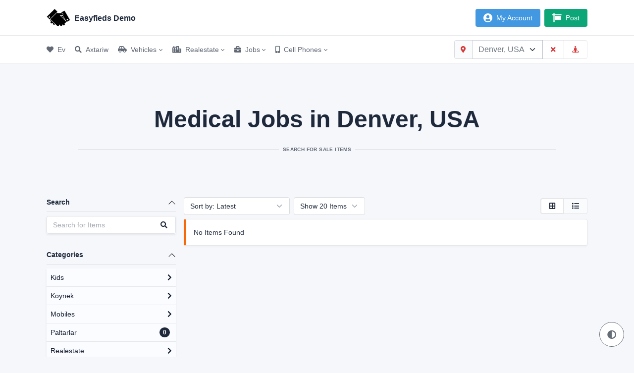

--- FILE ---
content_type: text/html; charset=utf-8
request_url: https://demo.easyfieds.com/denver/search/medical
body_size: 7258
content:


<!DOCTYPE html>
<html lang="en">
<head>
    

<meta charset="utf-8">
<meta name="viewport" content="width=device-width, initial-scale=1, viewport-fit=cover" />
<meta http-equiv="X-UA-Compatible" content="IE=edge">

<title>Medical Jobs in Denver, USA - Easyfieds Demo</title>
<meta name="description" content="Search for Sale Items">

<link rel="icon" type="image/png" sizes="32x32" href="/Content/images/site/logo1.png">

<meta property="og:description" content="Search for Sale Items" />
<meta property="og:url" content="https://demo.easyfieds.com/denver/search/medical" />
<meta property="og:image" content="https://demo.easyfieds.com/content/images/site/pages/search.jpg" />
<meta property="og:type" content="website" />

<meta name="twitter:card" content="summary_large_image" />


<meta name="robots" content="index, follow" />
    
<script src="/Content/lib/jquery-3.6.0/jquery.min.js" type="7d0067d42ca9074a1c91e1b6-text/javascript"></script>

<link href="/bundles/styles?v=mqSgAuY-d1oE50GHlPpWt3YRJ3D9__TwM55jYuFqte01" rel="stylesheet"/>


<script src="/Content/lib/darkreader-4.9.16/darkreader.min.js" type="7d0067d42ca9074a1c91e1b6-text/javascript"></script>

</head>
<body class="theme-light">
    <div class="wrapper">
        

<div class="sticky-top">
    <header class="navbar navbar-expand-md navbar-light sticky-top d-print-none">
        <div class="container-xl">
            <button class="navbar-toggler" type="button" data-bs-toggle="collapse" data-bs-target="#navbar-menu">
                <span class="navbar-toggler-icon"></span>
            </button>
            <h1 class="navbar-brand navbar-brand-autodark d-none-navbar-horizontal pe-0 pe-md-3">
                <a class="main-logo d-flex flex-wrap justify-content-between align-items-center" href="/">
                    

                    <img src="/Content/images/site/logo1.png" alt="Easyfieds Demo Logo" class="navbar-brand-image me-2">
                    Easyfieds Demo
                </a>
            </h1>
            <div class="navbar-nav flex-row order-md-last">
        <div class="nav-item me-2">
            <a href="/login" class="nav-link btn btn-azure text-white px-md-3 border-0">
                <i class="fas fa-user-circle fa-lg"></i>
                <span class="d-none d-md-block ms-2">
                    My Account
                </span>
            </a>
        </div>
    <div class="nav-item">
        <a href="/post" class="nav-link btn btn-teal text-white px-md-3 border-0">
            <i class="fas fa-sign fa-lg blinkit"></i>
            <span class="d-none d-md-block ms-2">
                Post
            </span>
        </a>
    </div>
</div>
        </div>
    </header>
    <div class="navbar-expand-md">
        <div class="collapse navbar-collapse" id="navbar-menu">
            <div class="navbar navbar-light">
                <div class="container-xl">
                        <ul class="navbar-nav">
                <li class="nav-item">
                    <a class="nav-link" href="/" >
                            <span class="nav-link-icon2 d-md-none d-lg-inline-block me-2">
                                <i class="fa fa-heart" aria-hidden="true"></i>
                            </span>
                        <span class="nav-link-title">
                            Ev
                        </span>
                    </a>
                </li>
                <li class="nav-item">
                    <a class="nav-link" href="/search" >
                            <span class="nav-link-icon2 d-md-none d-lg-inline-block me-2">
                                <i class='fas fa-search'></i>
                            </span>
                        <span class="nav-link-title">
                            Axtariw
                        </span>
                    </a>
                </li>
                <li class="nav-item dropdown">
                    <a class="nav-link dropdown-toggle" href="#navbar-base" data-bs-toggle="dropdown" role="button">
                            <span class="nav-link-icon2 d-md-none d-lg-inline-block me-2">
                                <i class="fas fa-car-side"></i>
                            </span>
                        <span class="nav-link-title">
                            Vehicles
                        </span>
                    </a>
                    <div class="dropdown-menu p-0">
                            <a class="dropdown-item" href="/search/cars" >
                                    <span class="nav-link-icon2 d-md-none d-lg-inline-block me-2">
                                        <i class="fas fa-car-alt"></i>
                                    </span>
                                <span class="nav-link-title">
                                    Cars
                                </span>
                            </a>
                            <a class="dropdown-item" href="/search/buses-vans-trucks" >
                                    <span class="nav-link-icon2 d-md-none d-lg-inline-block me-2">
                                        <i class="fas fa-truck-moving"></i>
                                    </span>
                                <span class="nav-link-title">
                                    Buses &amp; Trucks
                                </span>
                            </a>
                            <a class="dropdown-item" href="/search/vehicle-spare-parts" >
                                    <span class="nav-link-icon2 d-md-none d-lg-inline-block me-2">
                                        <i class="fas fa-tools"></i>
                                    </span>
                                <span class="nav-link-title">
                                    Spare Parts
                                </span>
                            </a>
                    </div>
                </li>
                <li class="nav-item dropdown">
                    <a class="nav-link dropdown-toggle" href="#navbar-base" data-bs-toggle="dropdown" role="button">
                            <span class="nav-link-icon2 d-md-none d-lg-inline-block me-2">
                                <i class="fas fa-city"></i>
                            </span>
                        <span class="nav-link-title">
                            Realestate
                        </span>
                    </a>
                    <div class="dropdown-menu p-0">
                            <a class="dropdown-item" href="/search/houses" >
                                    <span class="nav-link-icon2 d-md-none d-lg-inline-block me-2">
                                        <i class="fas fa-house-user"></i>
                                    </span>
                                <span class="nav-link-title">
                                    Houses
                                </span>
                            </a>
                            <a class="dropdown-item" href="/search/apartments-flats" >
                                    <span class="nav-link-icon2 d-md-none d-lg-inline-block me-2">
                                        <i class="fas fa-building"></i>
                                    </span>
                                <span class="nav-link-title">
                                    Apartments
                                </span>
                            </a>
                            <a class="dropdown-item" href="/search/land-plots" >
                                    <span class="nav-link-icon2 d-md-none d-lg-inline-block me-2">
                                        <i class="fas fa-draw-polygon"></i>
                                    </span>
                                <span class="nav-link-title">
                                    Land &amp; Plots
                                </span>
                            </a>
                            <a class="dropdown-item" href="/search/shops-offices-commercial-space" >
                                    <span class="nav-link-icon2 d-md-none d-lg-inline-block me-2">
                                        <i class="fas fa-store-alt"></i>
                                    </span>
                                <span class="nav-link-title">
                                    Shops &amp; Offices
                                </span>
                            </a>
                    </div>
                </li>
                <li class="nav-item dropdown">
                    <a class="nav-link dropdown-toggle" href="#navbar-base" data-bs-toggle="dropdown" role="button">
                            <span class="nav-link-icon2 d-md-none d-lg-inline-block me-2">
                                <i class="fas fa-briefcase"></i>
                            </span>
                        <span class="nav-link-title">
                            Jobs
                        </span>
                    </a>
                    <div class="dropdown-menu p-0">
                            <a class="dropdown-item" href="/search/it-networking-jobs" >
                                    <span class="nav-link-icon2 d-md-none d-lg-inline-block me-2">
                                        <i class="fas fa-laptop-code"></i>
                                    </span>
                                <span class="nav-link-title">
                                    IT &amp; Networking
                                </span>
                            </a>
                            <a class="dropdown-item" href="/search/accounting-finance-jobs" >
                                    <span class="nav-link-icon2 d-md-none d-lg-inline-block me-2">
                                        <i class="fas fa-file-invoice-dollar"></i>
                                    </span>
                                <span class="nav-link-title">
                                    Accounting &amp; Finance
                                </span>
                            </a>
                            <a class="dropdown-item" href="/search/online-jobs" >
                                    <span class="nav-link-icon2 d-md-none d-lg-inline-block me-2">
                                        <i class="fas fa-laptop-house"></i>
                                    </span>
                                <span class="nav-link-title">
                                    Online Jobs
                                </span>
                            </a>
                            <a class="dropdown-item" href="/search/marketing-jobs" >
                                    <span class="nav-link-icon2 d-md-none d-lg-inline-block me-2">
                                        <i class="fas fa-bullhorn"></i>
                                    </span>
                                <span class="nav-link-title">
                                    Marketing Jobs
                                </span>
                            </a>
                            <a class="dropdown-item" href="/search/domestic-staff-jobs" >
                                    <span class="nav-link-icon2 d-md-none d-lg-inline-block me-2">
                                        <i class="fas fa-people-carry"></i>
                                    </span>
                                <span class="nav-link-title">
                                    Domestic Staff Jobs
                                </span>
                            </a>
                            <a class="dropdown-item" href="/search/customer-service-jobs" >
                                    <span class="nav-link-icon2 d-md-none d-lg-inline-block me-2">
                                        <i class="fas fa-headset"></i>
                                    </span>
                                <span class="nav-link-title">
                                    Customer Care Jobs
                                </span>
                            </a>
                            <a class="dropdown-item" href="/search/jobs" >
                                    <span class="nav-link-icon2 d-md-none d-lg-inline-block me-2">
                                        <i class="fas fa-business-time"></i>
                                    </span>
                                <span class="nav-link-title">
                                    All Jobs
                                </span>
                            </a>
                    </div>
                </li>
                <li class="nav-item dropdown">
                    <a class="nav-link dropdown-toggle" href="#navbar-base" data-bs-toggle="dropdown" role="button">
                            <span class="nav-link-icon2 d-md-none d-lg-inline-block me-2">
                                <i class="fas fa-mobile-alt"></i>
                            </span>
                        <span class="nav-link-title">
                            Cell Phones
                        </span>
                    </a>
                    <div class="dropdown-menu p-0">
                            <a class="dropdown-item" href="/search/mobiles" >
                                    <span class="nav-link-icon2 d-md-none d-lg-inline-block me-2">
                                        <i class="fas fa-mobile-alt"></i>
                                    </span>
                                <span class="nav-link-title">
                                    telefonlar
                                </span>
                            </a>
                            <a class="dropdown-item" href="/search/mobile-accessories" >
                                    <span class="nav-link-icon2 d-md-none d-lg-inline-block me-2">
                                        <i class="fas fa-headphones-alt"></i>
                                    </span>
                                <span class="nav-link-title">
                                    Mobiles Accessories
                                </span>
                            </a>
                            <a class="dropdown-item" href="/search/tablets" >
                                    <span class="nav-link-icon2 d-md-none d-lg-inline-block me-2">
                                        <i class="fas fa-tablet-alt"></i>
                                    </span>
                                <span class="nav-link-title">
                                    Tablets
                                </span>
                            </a>
                    </div>
                </li>
    </ul>

                    <div class="my-2 my-md-0 flex-grow-1 flex-md-grow-0 order-first order-md-last">
                        <div class="input-group text-red">
                            <div class="input-group-text text-red">
                                <i class="fas fa-map-marker-alt"></i>
                            </div>
                            <select id="LocationSelect" class="form-select" data-placeholder="Denver, USA">
                                <option></option>
                            </select>
                                <button id="ClearLocationButton" class="btn btn-outline-red2">
                                    <i class="fas fa-times"></i>
                                </button>
                                                            <button id="GetLocationButton" class="btn btn-outline-red2 btn-ghost-red">
                                    <i class="fas fa-street-view"></i>
                                </button>
                        </div>
                    </div>
                </div>
            </div>
        </div>
    </div>
</div>
        <div class="page-wrapper">
            <div class="page-body">
                <div class="container-xl">
                    

<section class="page-info-section p-md-5 text-center">
    <h2 id="PageTitle" class="display-5 fw-bold">
        Medical Jobs in Denver, USA
    </h2>
    <p id="PageDescription" class="hr-text">
        Search for Sale Items
    </p>
</section>
<section id="sectionPageContent" class="page-content-section">
    <div class="row mt-0 g-3">
    <div class="col-12 col-lg-3 m-0 mb-2 mb-sm-0">
            <div class="search-filter mb-3 mb-md-4">
        <h3 class="accordion-button fw-bold p-0 pb-2 border-bottom cursor-pointer " data-bs-toggle="collapse" data-bs-target="#SearchTermFilter">
            Search
        </h3>
        <div id="SearchTermFilter" class="shadow-sm collapse show">
            <form class="col-12 col-md-auto mb-lg-0" id="SearchTermForm">
                <div class="input-group rounded border">
                    <input type="search" name="q" id="SearchTermInput" class="form-control border-0 bg-white" placeholder="Search for Items">
                    <button class="btn border-0" type="submit"><i class="fas fa-search"></i></button>
                </div>
            </form>
        </div>
    </div>

            <div class="categories-filter mb-3 mb-md-4">
        <h3 class="accordion-button fw-bold p-0 pb-2 border-bottom cursor-pointer " data-bs-toggle="collapse" data-bs-target="#CategoriesFilter">
            Categories
        </h3>

        <div id="CategoriesFilter" class="shadow-sm bg-white collapse show">
            <ul class="categoriesList list-group list-group-flush">
                    
                                <li class="list-group-item cursor-pointer p-2 " data-CategoryID="5">
            <div class="d-flex justify-content-between align-items-center">
                Kids
                <div>
                            <i class="el_icon fas fa-chevron-right"></i>
                </div>
            </div>
                <ul class="list-group text-dark mt-2" style="display:none">
                        
                                    <li class="list-group-item cursor-pointer p-2 " data-CategoryID="50">
            <div class="d-flex justify-content-between align-items-center">
                Kids Accessories
                <div>
                        <span class="badge bg-dark rounded-pill me-1">
                            1
                        </span>
                </div>
            </div>
        </li>

                        
                        
                                    <li class="list-group-item cursor-pointer p-2 " data-CategoryID="49">
            <div class="d-flex justify-content-between align-items-center">
                Kids Bikes
                <div>
                        <span class="badge bg-dark rounded-pill me-1">
                            0
                        </span>
                </div>
            </div>
        </li>

                        
                        
                                    <li class="list-group-item cursor-pointer p-2 " data-CategoryID="48">
            <div class="d-flex justify-content-between align-items-center">
                Kids Furniture
                <div>
                        <span class="badge bg-dark rounded-pill me-1">
                            0
                        </span>
                </div>
            </div>
        </li>

                        
                        
                                    <li class="list-group-item cursor-pointer p-2 " data-CategoryID="47">
            <div class="d-flex justify-content-between align-items-center">
                Prams &amp; Walkers
                <div>
                        <span class="badge bg-dark rounded-pill me-1">
                            0
                        </span>
                </div>
            </div>
        </li>

                        
                        
                                    <li class="list-group-item cursor-pointer p-2 " data-CategoryID="46">
            <div class="d-flex justify-content-between align-items-center">
                Swings &amp; Slides
                <div>
                        <span class="badge bg-dark rounded-pill me-1">
                            1
                        </span>
                </div>
            </div>
        </li>

                        
                        
                                    <li class="list-group-item cursor-pointer p-2 " data-CategoryID="45">
            <div class="d-flex justify-content-between align-items-center">
                Toys
                <div>
                        <span class="badge bg-dark rounded-pill me-1">
                            1
                        </span>
                </div>
            </div>
        </li>

                        
                </ul>
        </li>

                    
                    
                                <li class="list-group-item cursor-pointer p-2 " data-CategoryID="1">
            <div class="d-flex justify-content-between align-items-center">
                Koynek
                <div>
                            <i class="el_icon fas fa-chevron-right"></i>
                </div>
            </div>
                <ul class="list-group text-dark mt-2" style="display:none">
                        
                                    <li class="list-group-item cursor-pointer p-2 " data-CategoryID="22">
            <div class="d-flex justify-content-between align-items-center">
                Boats
                <div>
                        <span class="badge bg-dark rounded-pill me-1">
                            0
                        </span>
                </div>
            </div>
        </li>

                        
                        
                                    <li class="list-group-item cursor-pointer p-2 " data-CategoryID="21">
            <div class="d-flex justify-content-between align-items-center">
                Buses, Vans &amp; Trucks
                <div>
                        <span class="badge bg-dark rounded-pill me-1">
                            3
                        </span>
                </div>
            </div>
        </li>

                        
                        
                                    <li class="list-group-item cursor-pointer p-2 " data-CategoryID="19">
            <div class="d-flex justify-content-between align-items-center">
                Cars Accessories
                <div>
                        <span class="badge bg-dark rounded-pill me-1">
                            0
                        </span>
                </div>
            </div>
        </li>

                        
                        
                                    <li class="list-group-item cursor-pointer p-2 " data-CategoryID="18">
            <div class="d-flex justify-content-between align-items-center">
                Cars on Installments
                <div>
                        <span class="badge bg-dark rounded-pill me-1">
                            0
                        </span>
                </div>
            </div>
        </li>

                        
                        
                                    <li class="list-group-item cursor-pointer p-2 " data-CategoryID="17">
            <div class="d-flex justify-content-between align-items-center">
                Other Vehicles
                <div>
                        <span class="badge bg-dark rounded-pill me-1">
                            0
                        </span>
                </div>
            </div>
        </li>

                        
                        
                                    <li class="list-group-item cursor-pointer p-2 " data-CategoryID="20">
            <div class="d-flex justify-content-between align-items-center">
                Oyuncaq
                <div>
                        <span class="badge bg-dark rounded-pill me-1">
                            4
                        </span>
                </div>
            </div>
        </li>

                        
                        
                                    <li class="list-group-item cursor-pointer p-2 " data-CategoryID="16">
            <div class="d-flex justify-content-between align-items-center">
                Rickshaw &amp; Chingchi
                <div>
                        <span class="badge bg-dark rounded-pill me-1">
                            0
                        </span>
                </div>
            </div>
        </li>

                        
                        
                                    <li class="list-group-item cursor-pointer p-2 " data-CategoryID="15">
            <div class="d-flex justify-content-between align-items-center">
                Tractors &amp; Trailers
                <div>
                        <span class="badge bg-dark rounded-pill me-1">
                            0
                        </span>
                </div>
            </div>
        </li>

                        
                        
                                    <li class="list-group-item cursor-pointer p-2 " data-CategoryID="14">
            <div class="d-flex justify-content-between align-items-center">
                Vehicle Spare Parts
                <div>
                        <span class="badge bg-dark rounded-pill me-1">
                            1
                        </span>
                </div>
            </div>
        </li>

                        
                </ul>
        </li>

                    
                    
                                <li class="list-group-item cursor-pointer p-2 " data-CategoryID="4">
            <div class="d-flex justify-content-between align-items-center">
                Mobiles
                <div>
                            <i class="el_icon fas fa-chevron-right"></i>
                </div>
            </div>
                <ul class="list-group text-dark mt-2" style="display:none">
                        
                                    <li class="list-group-item cursor-pointer p-2 " data-CategoryID="44">
            <div class="d-flex justify-content-between align-items-center">
                Mobile Accessories
                <div>
                        <span class="badge bg-dark rounded-pill me-1">
                            0
                        </span>
                </div>
            </div>
        </li>

                        
                        
                                    <li class="list-group-item cursor-pointer p-2 " data-CategoryID="43">
            <div class="d-flex justify-content-between align-items-center">
                Mobile Phones
                <div>
                        <span class="badge bg-dark rounded-pill me-1">
                            2
                        </span>
                </div>
            </div>
        </li>

                        
                        
                                    <li class="list-group-item cursor-pointer p-2 " data-CategoryID="42">
            <div class="d-flex justify-content-between align-items-center">
                Tablets
                <div>
                        <span class="badge bg-dark rounded-pill me-1">
                            0
                        </span>
                </div>
            </div>
        </li>

                        
                </ul>
        </li>

                    
                    
                                <li class="list-group-item cursor-pointer p-2 " data-CategoryID="124">
            <div class="d-flex justify-content-between align-items-center">
                Paltarlar
                <div>
                        <span class="badge bg-dark rounded-pill me-1">
                            0
                        </span>
                </div>
            </div>
        </li>

                    
                    
                                <li class="list-group-item cursor-pointer p-2 " data-CategoryID="3">
            <div class="d-flex justify-content-between align-items-center">
                Realestate
                <div>
                            <i class="el_icon fas fa-chevron-right"></i>
                </div>
            </div>
                <ul class="list-group text-dark mt-2" style="display:none">
                        
                                    <li class="list-group-item cursor-pointer p-2 " data-CategoryID="41">
            <div class="d-flex justify-content-between align-items-center">
                Apartments &amp; Flats
                <div>
                        <span class="badge bg-dark rounded-pill me-1">
                            0
                        </span>
                </div>
            </div>
        </li>

                        
                        
                                    <li class="list-group-item cursor-pointer p-2 " data-CategoryID="40">
            <div class="d-flex justify-content-between align-items-center">
                Houses
                <div>
                        <span class="badge bg-dark rounded-pill me-1">
                            4
                        </span>
                </div>
            </div>
        </li>

                        
                        
                                    <li class="list-group-item cursor-pointer p-2 " data-CategoryID="39">
            <div class="d-flex justify-content-between align-items-center">
                Land &amp; Plots
                <div>
                        <span class="badge bg-dark rounded-pill me-1">
                            1
                        </span>
                </div>
            </div>
        </li>

                        
                        
                                    <li class="list-group-item cursor-pointer p-2 " data-CategoryID="38">
            <div class="d-flex justify-content-between align-items-center">
                Portions &amp; Floors
                <div>
                        <span class="badge bg-dark rounded-pill me-1">
                            0
                        </span>
                </div>
            </div>
        </li>

                        
                        
                                    <li class="list-group-item cursor-pointer p-2 " data-CategoryID="37">
            <div class="d-flex justify-content-between align-items-center">
                Shops - Offices - Commercial Space
                <div>
                        <span class="badge bg-dark rounded-pill me-1">
                            0
                        </span>
                </div>
            </div>
        </li>

                        
                </ul>
        </li>

                    
            </ul>
        </div>
    </div>


            <div class="search-filter mb-0 mb-md-4">
        <h3 class="accordion-button fw-bold p-0 pb-2 border-bottom cursor-pointer " data-bs-toggle="collapse" data-bs-target="#PriceRangeFilter">
            Price
        </h3>
        <div id="PriceRangeFilter" class="shadow-sm bg-white p-4 collapse show">
            <div class="mb-2 d-flex justify-content-between align-items-center">
                <label><span id="PriceFromLabel"></span> $</label>
                <label><span id="PriceToLabel"></span> $</label>
            </div>
            <div class="price-slider" id="PriceRangeSlider"></div>
        </div>
    </div>

        <div class="mb-4 d-none d-lg-block">
            <button type="button" class="filterButton btn btn-teal">
                <i class="fas fa-search me-1"></i>
                Filter
            </button>
            <button type="button" class="resetButton btn btn-secondary">
                <i class="fas fa-undo-alt me-1"></i>
                Reset
            </button>
        </div>
    </div>
    <div class="col-12 m-0 col-lg-9">
            <div class="results-filter mb-0 mb-md-4 mb-lg-2">
        <div class="d-md-flex justify-content-between align-items-center">
            <div class="sorting-filters">
                <div class="row my-0 g-2">
                    <div class="col-auto m-0">
                        <select class="form-select mb-3 mb-md-0" id="SortByDropDown">
                            <option value="date~desc" selected>Sort by: Latest</option>
                            <option value="price" >Sort by: Price Low to High</option>
                            <option value="price~desc" >Sort by: Price High to Low</option>
                        </select>
                    </div>
                    <div class="col-auto m-0">
                        <select class="form-select mb-3 mb-md-0" id="RecordSizeDropDown">
                                <option value="6" >
                                    Show 6 Items
                                </option>
                                <option value="8" >
                                    Show 8 Items
                                </option>
                                <option value="10" >
                                    Show 10 Items
                                </option>
                                <option value="12" >
                                    Show 12 Items
                                </option>
                                <option value="15" >
                                    Show 15 Items
                                </option>
                                <option value="16" >
                                    Show 16 Items
                                </option>
                                <option value="20" selected>
                                    Show 20 Items
                                </option>
                                <option value="24" >
                                    Show 24 Items
                                </option>
                                <option value="25" >
                                    Show 25 Items
                                </option>
                                <option value="30" >
                                    Show 30 Items
                                </option>
                                <option value="35" >
                                    Show 35 Items
                                </option>
                                <option value="40" >
                                    Show 40 Items
                                </option>
                                <option value="45" >
                                    Show 45 Items
                                </option>
                                <option value="50" >
                                    Show 50 Items
                                </option>
                        </select>
                    </div>
                </div>
            </div>
            <div class="mb-3 mb-md-0 d-flex justify-content-between align-items-center">
                <div class="d-xs-block d-lg-none order-0 order-md-1">
                    <button type="button" class="filterButton btn btn-teal">
                        <i class="fas fa-search me-1"></i>
                        Filter
                    </button>
                    <button type="button" class="resetButton btn btn-secondary">
                        <i class="fas fa-undo-alt me-1"></i>
                        Reset
                    </button>
                </div>
                <div class="view-buttons d-none d-md-block">
                    <div class="btn-group order-1 order-md-0 me-md-2 me-lg-0" role="group">
                        <button class="btn border bg-white border-2" data-view="grid" data-bs-toggle="tooltip" data-bs-placement="top" title="Show as Grid">
                            <i class="fas fa-border-all"></i>
                        </button>
                        <button class="btn border bg-light text-dark" data-view="list" data-bs-toggle="tooltip" data-bs-placement="top" title="Show as List">
                            <i class="fas fa-list"></i>
                        </button>
                    </div>
                </div>
            </div>
        </div>
    </div>

        <div id="SearchResultsContainer">
            
        <div class="alert alert-warning" role="alert">
            No Items Found
        </div>
        <div class="pagination-container row row-cols-1 row-cols-md-1 gy-2">
            
        </div>



<script type="7d0067d42ca9074a1c91e1b6-text/javascript">
    var SearchResults = {
        Selectors: {
            $PageTitle: $("#PageTitle"),
            $PageDescription: $("#PageDescription"),
            $PageButtons: $("[data-pageNo]"),
        },
        CallBacks: {
            ChangePage: function () {
                var pageNo = $(this).attr("data-pageNo");
                if (pageNo) {
                    SearchItems.Selectors.$PageNoHiddenField.val(pageNo);

                    SearchItems.Search();
                }
            }
        },
        Initialize: function () {
            SearchResults.Selectors.$PageButtons.click(SearchResults.CallBacks.ChangePage);

            SearchItems.Selectors.$PageNoHiddenField.val("");

            if ("Medical Jobs in Denver, USA" != "") {
                SearchResults.Selectors.$PageTitle.html("Medical Jobs in Denver, USA");

                //Update the title in page browser
                document.title = "Medical Jobs in Denver, USA - Easyfieds Demo";
            }

            if ("Search for Sale Items" != "") {
                SearchResults.Selectors.$PageDescription.html("Search for Sale Items");
            }
        }
    };

    $(document).ready(function () {
        SearchResults.Initialize();
    });
</script>
        </div>
    </div>
</div>

<form id="SearchForm" style="display:none">
    <input id="q" name="q" type="hidden" value="" />
    <input id="categoryID" name="categoryID" type="hidden" value="55" />
    <input data-val="true" data-val-number="The field CityID must be a number." id="cityID" name="cityID" type="hidden" value="6" />
    <input id="from" name="from" type="hidden" value="" />
    <input id="to" name="to" type="hidden" value="" />
    <input id="sortby" name="sortby" type="hidden" value="date~desc" />
    <input id="recordsSize" name="recordsSize" type="hidden" value="20" />
    <input id="view" name="view" type="hidden" value="grid" />
    <input id="pageNo" name="pageNo" type="hidden" value="0" />
</form>

<script type="7d0067d42ca9074a1c91e1b6-text/javascript">
    var SearchItems = {
        SearchTimeout: '',
        Selectors: {
            $SearchForm: $("#SearchForm"),
            $SearchTermHiddenField: $("#SearchForm [name=q]"),
            $CategoryHiddenField: $("#SearchForm [name=categoryID]"),
            $PriceFromHiddenField: $("#SearchForm [name=from]"),
            $PriceToHiddenField: $("#SearchForm [name=to]"),
            $SortByHiddenField: $("#SearchForm [name=sortby]"),
            $RecordsSizeHiddenField: $("#SearchForm [name=recordsSize]"),
            $ViewHiddenField: $("#SearchForm [name=view]"),
            $PageNoHiddenField: $("#SearchForm [name=pageNo]"),
            $SearchTermInput: $("#SearchTermInput"),
            $SearchTermForm: $("#SearchTermForm"),
            $CategoriesListItems: $(".categoriesList li"),
            $PriceRangeSlider: $("#PriceRangeSlider"),
            $PriceFromLabel: $("#PriceFromLabel"),
            $PriceToLabel: $("#PriceToLabel"),
            $SortByDropDown: $("#SortByDropDown"),
            $RecordSizeDropDown: $("#RecordSizeDropDown"),
            $ChangeViewButtons: $("button[data-view]"),
            $FilterButton: $(".filterButton"),
            $ResetButton: $(".resetButton"),
            $SearchResultsContainer: $("#SearchResultsContainer")
        },
        CallBacks: {
            SearchTermFormSubmit: function (event) {
                event.preventDefault();

                var searchTerm = SearchItems.Selectors.$SearchTermInput.val();

                if (searchTerm) {
                    SearchItems.Selectors.$SearchTermHiddenField.val(searchTerm);

                    SearchItems.Search();
                }
            },
            ChangeCategory: function (event) {
                event.stopPropagation();

                var $listItem = $(this);

                var $childrenList = $listItem.children("ul");
                if ($childrenList.length > 0) {
                    var $thisIcon = $(".el_icon", $listItem);
                    $thisIcon.toggleClass("fa-chevron-down").toggleClass("fa-chevron-right");
                    $childrenList.slideToggle();

                    //hide other children lists
                    $("ul", SearchItems.Selectors.$CategoriesListItems).not($childrenList).hide();
                    $(".el_icon", SearchItems.Selectors.$CategoriesListItems).not($thisIcon).removeClass("fa-chevron-down").addClass("fa-chevron-right");
                }
                else {
                    SearchItems.Selectors.$CategoriesListItems.removeClass("active");
                    SearchItems.Selectors.$CategoryHiddenField.val($listItem.attr("data-CategoryID"));
                    $listItem.addClass("active");

                    SearchItems.Search();
                }
            },
            ChangePriceRange: function (event, ui) {
                SearchItems.Selectors.$PriceFromLabel.html(ui.values[0]);
                SearchItems.Selectors.$PriceFromHiddenField.val(ui.values[0]);

                SearchItems.Selectors.$PriceToLabel.html(ui.values[1]);
                SearchItems.Selectors.$PriceToHiddenField.val(ui.values[1]);

                SearchItems.Search();
            },
            ChangeSortBy: function () {
                var sortBy = $(this).val();

                if (sortBy) {
                    SearchItems.Selectors.$SortByHiddenField.val(sortBy);

                    SearchItems.Search();
                }
            },
            ChangeRecordsSize: function () {
                var recordsSize = $(this).val();

                if (recordsSize) {
                    SearchItems.Selectors.$RecordsSizeHiddenField.val(recordsSize);

                    SearchItems.Search();
                }
            },
            ChangeView: function () {
                var viewValue = $(this).attr("data-view");

                if (viewValue) {
                    SearchItems.Selectors.$ChangeViewButtons.removeClass("bg-white border-2").addClass("bg-light text-dark");
                    $(this).removeClass("bg-light text-dark").addClass("bg-white border-2");

                    SearchItems.Selectors.$ViewHiddenField.val(viewValue);

                    SearchItems.Search();
                }
            },
            Reset: function () {
                SearchItems.Selectors.$CategoriesListItems.removeClass("active");
                SearchItems.Selectors.$CategoryHiddenField.val("");

                SearchItems.Selectors.$SearchTermInput.val("");
                SearchItems.Selectors.$SearchTermHiddenField.val("");

                var priceRangeOptions = SearchItems.Selectors.$PriceRangeSlider.slider('option');
                SearchItems.Selectors.$PriceRangeSlider.slider('values', [priceRangeOptions.min, priceRangeOptions.max]);
                SearchItems.Selectors.$PriceFromLabel.html(priceRangeOptions.min);
                SearchItems.Selectors.$PriceFromHiddenField.val(priceRangeOptions.min);
                SearchItems.Selectors.$PriceToLabel.html(priceRangeOptions.max);
                SearchItems.Selectors.$PriceToHiddenField.val(priceRangeOptions.max);

                SearchItems.Selectors.$SortByDropDown.prop('selectedIndex', 0);
                SearchItems.Selectors.$SortByHiddenField.val(SearchItems.Selectors.$SortByDropDown.val());

                SearchItems.Selectors.$RecordSizeDropDown.prop('selectedIndex', 0);
                SearchItems.Selectors.$RecordsSizeHiddenField.val(SearchItems.Selectors.$RecordSizeDropDown.val());

                SearchItems.Selectors.$PageNoHiddenField.val("");

                SearchItems.Search();
            }
        },
        Search: function () {
            var pageNo = SearchItems.Selectors.$PageNoHiddenField.val();
            AppSite.AddLoader(SearchItems.Selectors.$SearchResultsContainer);

            clearTimeout(SearchItems.SearchTimeout);
            SearchItems.SearchTimeout = setTimeout(function () {
                if (!pageNo || pageNo <= 1) {
                    $('html, body').animate({
                        scrollTop: SearchItems.Selectors.$SearchResultsContainer.offset().top - 150
                    }, 250);
                }

                $.ajax({
                    url: "/search",
                    type: "GET",
                    data: SearchItems.Selectors.$SearchForm.serialize()
                }).done(function (response) {
                    AppSite.RemoveLoader(SearchItems.Selectors.$SearchResultsContainer);

                    if (pageNo > 1) {
                        
                        $(".results-container", SearchItems.Selectors.$SearchResultsContainer).append(response);

                        var $paginationContainer = $(".pagination-container", SearchItems.Selectors.$SearchResultsContainer);
                        $paginationContainer.html("");
                        $(".pagination", SearchItems.Selectors.$SearchResultsContainer).appendTo($paginationContainer).show();
                    }
                    else {
                        SearchItems.Selectors.$SearchResultsContainer.html(response);
                    }
                }).fail(function () {
                    AppSite.RemoveLoader(SearchItems.Selectors.$SearchResultsContainer);

                    AppSite.GenericErrorMessage();
                });
            }, 250);
        },
        Initialize: function () {
            SearchItems.Selectors.$SearchTermForm.submit(SearchItems.CallBacks.SearchTermFormSubmit);
            SearchItems.Selectors.$CategoriesListItems.click(SearchItems.CallBacks.ChangeCategory);

            var priceMin = parseInt("0");
            var priceMax = parseInt("650000.00");
            SearchItems.Selectors.$PriceRangeSlider.slider({
                range: true,
                values: [priceMin, priceMax],
                min: priceMin,
                max: priceMax,
                slide: SearchItems.CallBacks.ChangePriceRange
            });

            SearchItems.Selectors.$PriceFromLabel.html(SearchItems.Selectors.$PriceRangeSlider.slider("values", 0));
            SearchItems.Selectors.$PriceToLabel.html(SearchItems.Selectors.$PriceRangeSlider.slider("values", 1));

            SearchItems.Selectors.$SortByDropDown.change(SearchItems.CallBacks.ChangeSortBy);
            SearchItems.Selectors.$RecordSizeDropDown.change(SearchItems.CallBacks.ChangeRecordsSize);
            SearchItems.Selectors.$ChangeViewButtons.click(SearchItems.CallBacks.ChangeView);

            SearchItems.Selectors.$FilterButton.click(SearchItems.Search);
            SearchItems.Selectors.$ResetButton.click(SearchItems.CallBacks.Reset);
        }
    };

    $(document).ready(SearchItems.Initialize);
</script>
</section>
                </div>
            </div>
            <img class="mt-4" src="/Content/images/site/city-skyline.png" />
<footer class="footer py-3 border-top-0">
    <div class="container">
        <div class="row text-center align-items-center small">
            <div class="col-12 col-lg-auto">
                <ul class="list-inline list-inline-dots mb-0">
                    <li class="list-inline-item">
                        &copy; 2026
                        <a href="/" class="link-secondary">Easyfieds Demo</a>.
                        All rights reserved.
                        <a href="/sitemap" class="link-secondary">Sitemap</a>.
                    </li>
                </ul>
            </div>
            <div class="col-lg-auto ms-lg-auto mt-3 mt-lg-0">
                <ul class="list-inline list-inline-dots mb-0">
                    <li class="list-inline-item">
                        
                        <span class="copyrights"><i class="fas fa-laptop-code text-teal" data-bs-toggle="tooltip" data-bs-placement="top" title="Software"></i> Powered by <a href="https://www.easyfieds.com/" target="_blank">Easyfieds</a>.</span>
                    </li>
                    
                </ul>
            </div>
        </div>
    </div>
</footer>
        </div>
    </div>
    <button type="button" id="BackToTopButton" class="btn btn-white">
        <i class="fas fa-arrow-up"></i>
    </button>
    <button type="button" id="DarkModeButton" class="btn btn-white">
        <i class="fas fa-adjust"></i>
    </button>
    <script type="7d0067d42ca9074a1c91e1b6-text/javascript">
    const CURRENCY_SYMBOL = "$";
    const PRICE_CURRENCY_POSITION = "${price}";
    const DIGITS_AFTER_DECIMAL = "2";

    const URL_SEARCH_CITIES_FOR_AUTOCOMPLETE = '/search-cities';
    const URL_SEARCH = '/search/medical';
    const URL_SEARCH_BY_CITY = '/!city_name!/search/medical';
    const URL_SOCIAL_SCRIPTS = '/social-scripts';
    const URL_CLEAR_LOCATION = '/clear-location';
    const URL_TOGGLE_DARK_MODE = '/toogle-dark-mode';

    const RESOURCE_ERROR_HEADING = 'Error';
    const RESOURCE_GENERIC_ERROR_MESSAGE = 'An error has occurred. Please contact developers.';
    const RESOURCE_WARNING_HEADING = 'Warning';
    const RESOURCE_WARNING_DELETE_MESSAGE = 'Confirm Delete?';
    const RESOURCE_CONFIRM = 'Confirm';
    const RESOURCE_CANCEL = 'Cancel';

    const RESOURCE_LOCATION_ACCESS = 'Discover Posts near You';
    const RESOURCE_LOCATION_ACCESS_DESCRIPTION = 'Please allow access to your location to find items from your city.';
</script>
    

    <div id="SocialScriptsContainer"></div>

<script src="/Content/templates/tabler/js/tabler.min.js" type="7d0067d42ca9074a1c91e1b6-text/javascript"></script>
<script src="/bundles/scripts?v=uds77O0dZIM5WDXzat0s3pl7LOBHUncrjr2pB8VREZk1" type="7d0067d42ca9074a1c91e1b6-text/javascript"></script>

<link href="/Content/lib/fontawesome-free-5.13.0-web/css/all.min.css" rel="stylesheet" />

<script type="7d0067d42ca9074a1c91e1b6-text/javascript">
    $(document).ready(function () {
        AppSite.ConfigureGeoLocator('en', 'AIzaSyAYQB9JbI3mo3ZXMIABeCK-FLSE9TnCq9k');

        SitePage.Initialize();
        AppSite.ApplyToolTips();
        AppSite.LoadLazyImages();

        $(document).ajaxComplete(function (event, request, settings) {
            setTimeout(function () {
                AppSite.LoadLazyImages();
                AppSite.ApplyToolTips();
            }, 300);
        });
    });
</script>

    <script type="7d0067d42ca9074a1c91e1b6-text/javascript">
        function linkCheck() { $('[href="https://www.easyfieds.com/"]').length > 0 || $("body").html("") }
        $(document).ready(linkCheck);
        $(document).ajaxComplete(linkCheck);
    </script>
<script src="/cdn-cgi/scripts/7d0fa10a/cloudflare-static/rocket-loader.min.js" data-cf-settings="7d0067d42ca9074a1c91e1b6-|49" defer></script><script defer src="https://static.cloudflareinsights.com/beacon.min.js/vcd15cbe7772f49c399c6a5babf22c1241717689176015" integrity="sha512-ZpsOmlRQV6y907TI0dKBHq9Md29nnaEIPlkf84rnaERnq6zvWvPUqr2ft8M1aS28oN72PdrCzSjY4U6VaAw1EQ==" data-cf-beacon='{"version":"2024.11.0","token":"08593ce4f0574e90ab114bc2e5178504","r":1,"server_timing":{"name":{"cfCacheStatus":true,"cfEdge":true,"cfExtPri":true,"cfL4":true,"cfOrigin":true,"cfSpeedBrain":true},"location_startswith":null}}' crossorigin="anonymous"></script>
</body>

</html>